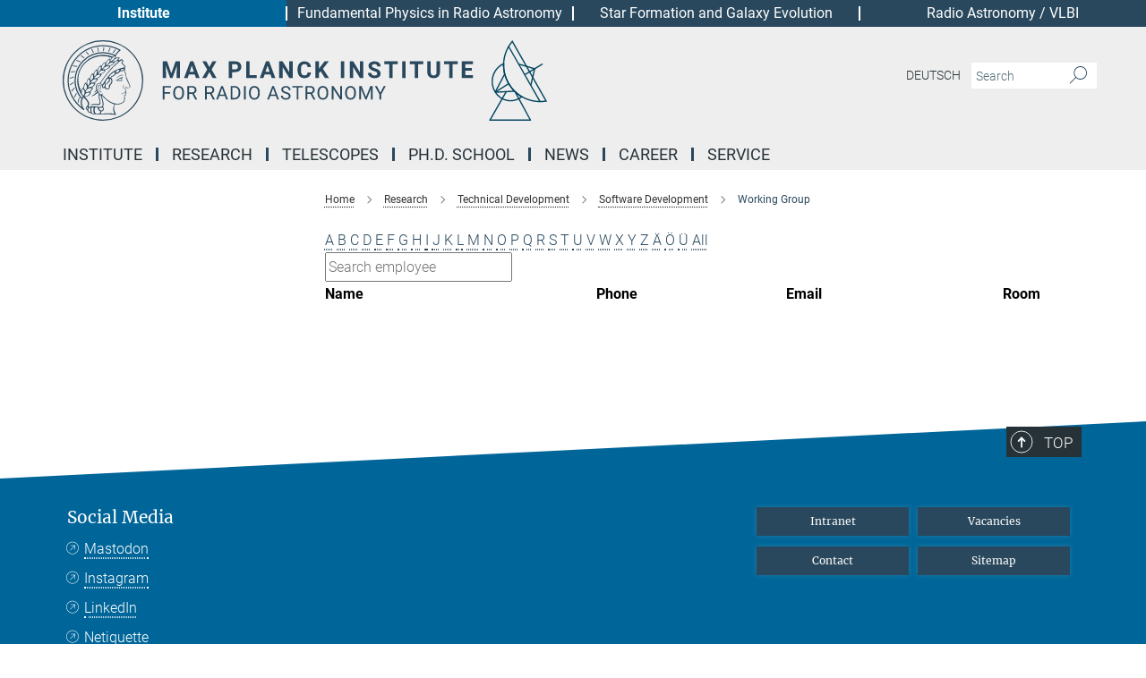

--- FILE ---
content_type: text/css
request_url: https://www.mpifr-bonn.mpg.de/assets/responsive/headerstylesheets/mpifr-header-babe6483364d9d81f2b7d6ecd3746ab73990b71b805e3209ad84d6d6cfaf6d0f.css
body_size: 1010
content:
@media (min-width: 992px){body.mpifr:not(.mpg):not(.schools) #main_nav{margin:0px -15px 5px -15px;width:calc(100% + 30px);padding-right:0}body.mpifr:not(.mpg):not(.schools) #main_nav li.dropdown.mega-dropdown.clearfix{max-height:15px;padding-bottom:25px}body.mpifr:not(.mpg):not(.schools) #main_nav li.dropdown.mega-dropdown.clearfix .dropdown-menu{margin-top:14px}}body.mpifr:not(.mpg):not(.schools) .custom-print-header{content:url(/assets/institutes/headers/mpifr-desktop-de-2bac62e6ac199c2671a8300390c757bbe668d0e792a8b42e15e8201a19680237.svg);display:block;width:100%;font-size:0}body.mpifr:not(.mpg):not(.schools) .custom-print-header::before{display:none}body.mpifr:not(.mpg):not(.schools) .custom-print-header.language-de{content:url(/assets/institutes/headers/mpifr-desktop-de-2bac62e6ac199c2671a8300390c757bbe668d0e792a8b42e15e8201a19680237.svg)}body.mpifr:not(.mpg):not(.schools) .custom-print-header.language-dedep{content:url(/assets/institutes/headers/mpifr-desktop-dedep-2bac62e6ac199c2671a8300390c757bbe668d0e792a8b42e15e8201a19680237.svg)}body.mpifr:not(.mpg):not(.schools) .custom-print-header.language-en{content:url(/assets/institutes/headers/mpifr-desktop-en-8c5e912fe760ac8b3587da618f29597b9eb3a407c68c7fb6d239451c5e3398e0.svg)}body.mpifr:not(.mpg):not(.schools) .custom-print-header.language-endep{content:url(/assets/institutes/headers/mpifr-desktop-endep-8c5e912fe760ac8b3587da618f29597b9eb3a407c68c7fb6d239451c5e3398e0.svg)}body.mpifr:not(.mpg):not(.schools) header.navbar .navbar-header a.navbar-brand{background-image:url(/assets/institutes/headers/mpifr-desktop-de-2bac62e6ac199c2671a8300390c757bbe668d0e792a8b42e15e8201a19680237.svg);width:750px;height:90px;margin-bottom:25px;margin-top:15px;left:30px}body.mpifr:not(.mpg):not(.schools) header.navbar .navbar-header a.navbar-brand.language-de{background-image:url(/assets/institutes/headers/mpifr-desktop-de-2bac62e6ac199c2671a8300390c757bbe668d0e792a8b42e15e8201a19680237.svg)}body.mpifr:not(.mpg):not(.schools) header.navbar .navbar-header a.navbar-brand.language-dedep{background-image:url(/assets/institutes/headers/mpifr-desktop-dedep-2bac62e6ac199c2671a8300390c757bbe668d0e792a8b42e15e8201a19680237.svg)}@media (min-width: 768px){body.mpifr:not(.mpg):not(.schools) header.navbar .navbar-header a.navbar-brand.language-dedep{margin-bottom:45px}}body.mpifr:not(.mpg):not(.schools) header.navbar .navbar-header a.navbar-brand.language-en{background-image:url(/assets/institutes/headers/mpifr-desktop-en-8c5e912fe760ac8b3587da618f29597b9eb3a407c68c7fb6d239451c5e3398e0.svg)}body.mpifr:not(.mpg):not(.schools) header.navbar .navbar-header a.navbar-brand.language-endep{background-image:url(/assets/institutes/headers/mpifr-desktop-endep-8c5e912fe760ac8b3587da618f29597b9eb3a407c68c7fb6d239451c5e3398e0.svg)}@media (min-width: 768px){body.mpifr:not(.mpg):not(.schools) header.navbar .navbar-header a.navbar-brand.language-endep{margin-bottom:45px}}body.mpifr:not(.mpg):not(.schools) header.navbar .navbar-header a.navbar-brand::before{display:none}@media (max-width: 991px){body.mpifr:not(.mpg):not(.schools) header.navbar .navbar-header a.navbar-brand{margin-bottom:10px;background-image:url(/assets/institutes/headers/mpifr-desktop-de-2bac62e6ac199c2671a8300390c757bbe668d0e792a8b42e15e8201a19680237.svg);height:78.0px;margin-bottom:20px;position:relative;width:650px;left:15px}body.mpifr:not(.mpg):not(.schools) header.navbar .navbar-header a.navbar-brand.language-de{background-image:url(/assets/institutes/headers/mpifr-desktop-de-2bac62e6ac199c2671a8300390c757bbe668d0e792a8b42e15e8201a19680237.svg);height:78.0px}body.mpifr:not(.mpg):not(.schools) header.navbar .navbar-header a.navbar-brand.language-dedep{background-image:url(/assets/institutes/headers/mpifr-desktop-dedep-2bac62e6ac199c2671a8300390c757bbe668d0e792a8b42e15e8201a19680237.svg);height:78.0px}body.mpifr:not(.mpg):not(.schools) header.navbar .navbar-header a.navbar-brand.language-en{background-image:url(/assets/institutes/headers/mpifr-desktop-en-8c5e912fe760ac8b3587da618f29597b9eb3a407c68c7fb6d239451c5e3398e0.svg);height:78.0px}body.mpifr:not(.mpg):not(.schools) header.navbar .navbar-header a.navbar-brand.language-endep{background-image:url(/assets/institutes/headers/mpifr-desktop-endep-8c5e912fe760ac8b3587da618f29597b9eb3a407c68c7fb6d239451c5e3398e0.svg);height:78.0px}body.mpifr:not(.mpg):not(.schools) .navbar-default .navbar-toggle{background:transparent;border:0;display:inline-block;height:40px;margin-right:1em;margin-top:0;position:absolute;top:39.0px;width:40px;z-index:110;right:0;padding:0}body.mpifr.language-de:not(.mpg):not(.schools) .navbar-default .navbar-toggle{top:39.0px}body.mpifr.language-dedep:not(.mpg):not(.schools) .navbar-default .navbar-toggle{top:39.0px}body.mpifr.language-en:not(.mpg):not(.schools) .navbar-default .navbar-toggle{top:39.0px}body.mpifr.language-endep:not(.mpg):not(.schools) .navbar-default .navbar-toggle{top:39.0px}}@media (max-width: 767px){body.mpifr:not(.mpg):not(.schools) header.navbar .navbar-header a.navbar-brand{background-image:url(/assets/institutes/headers/mpifr-mobile-de-c5a2b2e34587100dbab9d0548ee580ac32051a0753ed03ddfc03d7ba8ec28138.svg);height:calc((100vw - 105px)/2.8874010540526682);line-height:63px;width:calc(100vw - 105px);max-width:600px;max-height:120px;margin-bottom:20px}body.mpifr:not(.mpg):not(.schools) header.navbar .navbar-header a.navbar-brand.language-de{background-image:url(/assets/institutes/headers/mpifr-mobile-de-c5a2b2e34587100dbab9d0548ee580ac32051a0753ed03ddfc03d7ba8ec28138.svg);height:calc((100vw - 105px)/2.8874010540526682)}body.mpifr:not(.mpg):not(.schools) header.navbar .navbar-header a.navbar-brand.language-dedep{background-image:url(/assets/institutes/headers/mpifr-mobile-dedep-ce14526584ae3f2d61c140a80f6084c2c2390a4eb48189255847bac5e76e77e4.svg);height:calc((100vw - 105px)/2.231813305434703)}body.mpifr:not(.mpg):not(.schools) header.navbar .navbar-header a.navbar-brand.language-en{background-image:url(/assets/institutes/headers/mpifr-mobile-en-50e100d51a2b5d2998409df6d90b821057a406711d9b23cc5d35f8205e4a5368.svg);height:calc((100vw - 105px)/2.9298823158851155)}body.mpifr:not(.mpg):not(.schools) header.navbar .navbar-header a.navbar-brand.language-endep{background-image:url(/assets/institutes/headers/mpifr-mobile-endep-f2c70f064e6dd1ef14a7f30d3995a70fd5c04df846c4e55b0b24745d7f7cfa33.svg);height:calc((100vw - 105px)/2.277900412125017)}body.mpifr:not(.mpg):not(.schools) .navbar-default .navbar-toggle{top:60px}}@media (max-width: 767px){body.mpifr:not(.mpg):not(.schools) .navbar-default .navbar-toggle{top:60px}}@media (max-width: 451.4881264863px){body.mpifr:not(.mpg):not(.schools) .navbar-default .navbar-toggle{top:calc((100vw - 105px)/5.7748021081053365)}body.mpifr:not(.mpg):not(.schools) header.navbar .navbar-header a.navbar-brand{font-size:calc(63 * (100vw - 105px) / (451.4881264863202 - 105));line-height:calc(63 * (100vw - 105px) / (451.4881264863202 - 105))}}@media (max-width: 767px){body.mpifr.language-de:not(.mpg):not(.schools) .navbar-default .navbar-toggle{top:60px}}@media (max-width: 451.4881264863px){body.mpifr.language-de:not(.mpg):not(.schools) .navbar-default .navbar-toggle{top:calc((100vw - 105px)/5.7748021081053365)}}@media (max-width: 767px){body.mpifr.language-dedep:not(.mpg):not(.schools) .navbar-default .navbar-toggle{top:60px}}@media (max-width: 372.8175966522px){body.mpifr.language-dedep:not(.mpg):not(.schools) .navbar-default .navbar-toggle{top:calc((100vw - 105px)/4.463626610869406)}}@media (max-width: 767px){body.mpifr.language-en:not(.mpg):not(.schools) .navbar-default .navbar-toggle{top:60px}}@media (max-width: 456.5858779062px){body.mpifr.language-en:not(.mpg):not(.schools) .navbar-default .navbar-toggle{top:calc((100vw - 105px)/5.859764631770231)}}@media (max-width: 767px){body.mpifr.language-endep:not(.mpg):not(.schools) .navbar-default .navbar-toggle{top:60px}}@media (max-width: 378.348049455px){body.mpifr.language-endep:not(.mpg):not(.schools) .navbar-default .navbar-toggle{top:calc((100vw - 105px)/4.555800824250034)}}@media (min-width: 992px){body.mpifr:not(.mpg):not(.schools) .navigation-on-top .navbar.navbar-default{position:absolute;top:15px;width:970px}body.mpifr:not(.mpg):not(.schools) .navigation-on-top .navbar-header a.navbar-brand{margin-top:30px}}@media (min-width: 1200px){body.mpifr:not(.mpg):not(.schools) .navigation-on-top .navbar.navbar-default{position:absolute;top:15px;width:1170px}}
